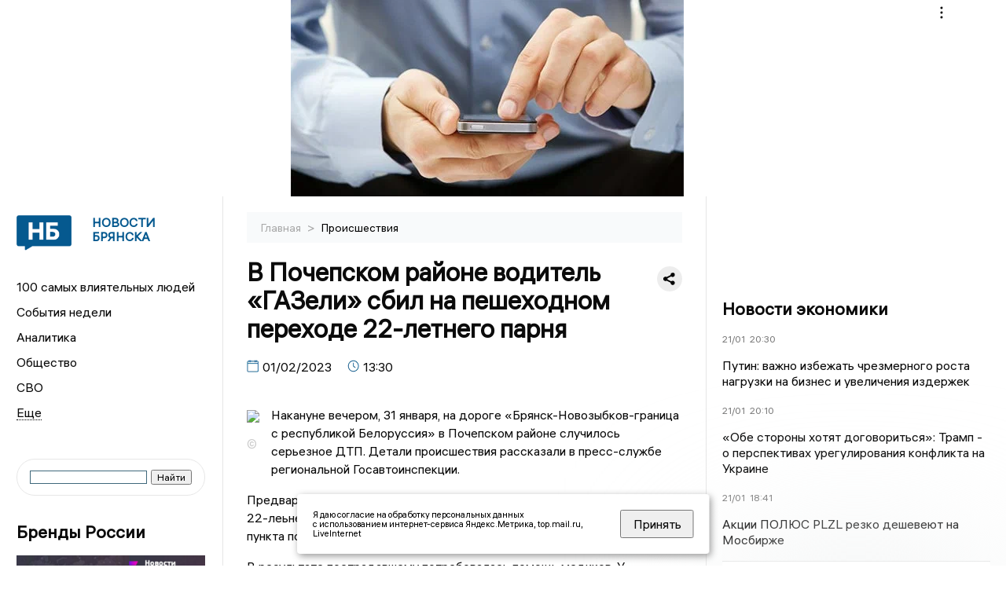

--- FILE ---
content_type: text/html; charset=UTF-8
request_url: https://newsbryansk.ru/fn_1286727.html
body_size: 13475
content:
<!DOCTYPE html>
<html lang="ru">
   <head>
      <meta charset="UTF-8">
      <meta http-equiv="X-UA-Compatible" content="IE=edge">
      <meta name="viewport" content="width=device-width, initial-scale=1.0">
      <meta http-equiv="Cache-Control" content="max-age=604800, public" />
      
    <base href="https://newsbryansk.ru/">
        <title>В Почепском районе водитель «ГАЗели» сбил на пешеходном переходе 22-летнего парня  -  Новости Брянска и Брянской области. Брянские новости: Главные события дня</title>
        <meta name="keywords" content="Новости Брянска, Брянская область новости, События в Брянске, Актуальные новости Брянска, Политические новости Брянска, Спортивные новости Брянской области, Экономические новости Брянска, Лента новостей Брянска, Главные события в Брянске, Общественные новости Брянска."/>
        <meta name="description" content="Молодого человека госпитализировали. В момент аварии он был одет в темную одежду без световозвращающих элементов."/>
        <meta property="og:image" content="https://newsbryansk.ru/images/logo-sm.png">

        	
	<link rel="alternat" media="only screen and (max-width: 640px)" href="https://m.newsbryansk.ru/fn_1286727.html">

	<meta name="twitter:card" content="summary">
	<meta property="og:type" content="website">
	<link rel="canonical" href="https://newsbryansk.ru/fn_1286727.html">
	<meta property="og:url" content="https://newsbryansk.ru/fn_1286727.html">
	<meta property="og:title" content="В Почепском районе водитель «ГАЗели» сбил на пешеходном переходе 22-летнего парня">
	<meta property="og:description" content="Молодого человека госпитализировали. В момент аварии он был одет в темную одежду без световозвращающих элементов.">
	<meta property="og:image" content="https://region.center/source/BRYANSK/2023/02/1/pocepdtp.jpg">
	<meta property="yandex_recommendations_image" content="https://region.center/source/BRYANSK/2023/02/1/pocepdtp.jpg" />	



        <link rel="preconnect" href="https://region.center">
        <link rel="dns-prefetch" href="https://region.center">

         

        <link rel="apple-touch-icon" sizes="57x57" href="favicon/apple-icon-57x57.png">
        <link rel="apple-touch-icon" sizes="60x60" href="favicon/apple-icon-60x60.png">
        <link rel="apple-touch-icon" sizes="72x72" href="favicon/apple-icon-72x72.png">
        <link rel="apple-touch-icon" sizes="76x76" href="favicon/apple-icon-76x76.png">
        <link rel="apple-touch-icon" sizes="114x114" href="favicon/apple-icon-114x114.png">
        <link rel="apple-touch-icon" sizes="120x120" href="favicon/apple-icon-120x120.png">
        <link rel="apple-touch-icon" sizes="144x144" href="favicon/apple-icon-144x144.png">
        <link rel="apple-touch-icon" sizes="152x152" href="favicon/apple-icon-152x152.png">
        <link rel="apple-touch-icon" sizes="180x180" href="favicon/apple-icon-180x180.png">
        <link rel="icon" type="image/png" sizes="192x192"  href="favicon/android-icon-192x192.png">
        <link rel="icon" type="image/png" sizes="32x32" href="favicon/favicon-32x32.png">
        <link rel="icon" type="image/png" sizes="96x96" href="favicon/favicon-96x96.png">
        <link rel="icon" type="image/png" sizes="16x16" href="favicon/favicon-16x16.png">

        <meta name="msapplication-TileImage" content="favicon/ms-icon-144x144.png">

 

<link rel="stylesheet" href="css/style_new.css?_v=20241001100507">
      <link rel="stylesheet" href="css2/style.css?_v=20221216155958">


      <style>
         embed, iframe, object, video {
             max-width: 100%;
         }
        
 
       
 .detale-news-block__text a {
         color:#27598b !important;
         font-size:16px !important;


        }
         .detale-news-block__text img {
height:100% !important;
       width:100%;
        }
        



h1 {
  font-size: 2em;
  margin-top: -10px !important;
 
}
h3 {

   color:#dedede;
   margin-bottom: 10px;
  display: block;
  margin-top: -3px !important;
  font-weight: 700;
  font-size: 16px;


}

.detale-news-block-icon__item img {
  vertical-align: top !important;
  margin-right: 5px !important;.
  margin-top: 7px !important;
}



.detale-news-block-icon__item {
  display: flex;
  align-items: center;
  margin-right: 20px;
}

.detale-news-block-icon__item span a {
  font-size: 14px !important;
  line-height: 20px !important;
  color: #797979;
  display: block;
}


h2 {

margin-top:5px !important;
margin-bottom:5px !important;
}
 
blockquote {

  border-left: 3px solid #ccc;
  margin: 1.5em 10px;
  padding: 0.5em 10px;

}
 
  </style>




   <!-- Yandex.RTB -->
   <script>window.yaContextCb=window.yaContextCb||[]</script>
   <script src="https://yandex.ru/ads/system/context.js" async></script>


   </head>

   <body>
   <div align="center">
    <!--AdFox START-->
<!--yandex_info.regnews-->
<!--Площадка: newsbryansk.ru / сквозные / перетяжка-->
<!--Категория: <не задана>-->
<!--Тип баннера: перетяжка-->
<div id="adfox_167894930841488376"></div>
<script>
    window.yaContextCb.push(()=>{
        Ya.adfoxCode.create({
            ownerId: 691714,
            containerId: 'adfox_167894930841488376',
            params: {
                p1: 'cuxfi',
                p2: 'hryr'
            }
        })
    })
</script>

<!-- Yandex.RTB R-A-1739017-17 -->
<script>
window.yaContextCb.push(()=>{
	Ya.Context.AdvManager.render({
		"blockId": "R-A-1739017-17",
		"type": "floorAd",
		"platform": "touch"
	})
})
</script>
         </div>

      <div class="wrapper" id="app" :class="{isMobile, isTablet}">
       </div>
      <div class="content">

        
      <aside class="left-block">
         <div class="left-container sticky_block">
            <a href="." class="logo-block">
                <picture>

                  <img class="logo-block__image" src="https://region.center/data/moduleslogos/de4d0e5d2af8004fc451e6a7b2dae6ab.png" style="width:70px !important;">
                  
               </picture>
               <div class="logo-block__name">
                  <span>Новости Брянска</span>
               </div>
            </a>
            <div class="menu-list-glavnaya">
               <ul class="menu-list">
               <li class="menu-list__item"><a href="top100.html">100 самых влиятельных людей</a></li>
                           <li class="menu-list__item"><a href="dates.html">События недели</a></li>


                  <li class="menu-list__item"><a href="cat_analytics.html">Аналитика</a></li><li class="menu-list__item"><a href="cat_society.html">Общество</a></li><li class="menu-list__item"><a href="cat_svo.html">СВО</a></li><li class="menu-list__item"><a href="cat_afisha.html">Афиша</a></li><li class="menu-list__item"><a href="cat_sport.html">Спорт</a></li><li class="menu-list__item"><a href="cat_culture.html">Культура</a></li><li class="menu-list__item"><a href="cat_ecology.html">Экология</a></li><li class="menu-list__item"><a href="cat_incidients.html">Происшествия</a></li><li class="menu-list__item"><a href="cat_koronavirus.html">Здоровье</a></li><li class="menu-list__item"><a href="cat_business.html">Бизнес</a></li><li class="menu-list__item"><a href="cat_economy.html">Экономика</a></li><li class="menu-list__item"><a href="cat_interestbryansk.html">Интересное о Брянске</a></li><li class="menu-list__item"><a href="cat_podcast.html">Подкасты</a></li><li class="menu-list__item"><a href="cat_company.html">Новости компаний</a></li><li class="menu-list__item"><a href="cat_jkh.html">ЖКХ</a></li><li class="menu-list__item"><a href="cat_necrolog.html">Память</a></li><li class="menu-list__item"><a href="cat_investigation.html">Расследования</a></li><li class="menu-list__item"><a href="cat_interview.html">Интервью</a></li><li class="menu-list__item"><a href="cat_politics.html">Политика</a></li>                   <li class="menu-list__item menu-list__item-more"></li>
               </ul>
            </div>
            <form class="search">
 

<div class="ya-site-form ya-site-form_inited_no" data-bem="{&quot;action&quot;:&quot;https://newsbryansk.ru/search.html&quot;,&quot;arrow&quot;:false,&quot;bg&quot;:&quot;transparent&quot;,&quot;fontsize&quot;:12,&quot;fg&quot;:&quot;#000000&quot;,&quot;language&quot;:&quot;ru&quot;,&quot;logo&quot;:&quot;rb&quot;,&quot;publicname&quot;:&quot;Поиск по newsbryansk.ru&quot;,&quot;suggest&quot;:true,&quot;target&quot;:&quot;_self&quot;,&quot;tld&quot;:&quot;ru&quot;,&quot;type&quot;:2,&quot;usebigdictionary&quot;:true,&quot;searchid&quot;:2523585,&quot;input_fg&quot;:&quot;#000000&quot;,&quot;input_bg&quot;:&quot;#ffffff&quot;,&quot;input_fontStyle&quot;:&quot;normal&quot;,&quot;input_fontWeight&quot;:&quot;normal&quot;,&quot;input_placeholder&quot;:&quot;&quot;,&quot;input_placeholderColor&quot;:&quot;#000000&quot;,&quot;input_borderColor&quot;:&quot;#3f687b&quot;}"><form action="https://yandex.ru/search/site/" method="get" target="_self" accept-charset="utf-8"><input type="hidden" name="searchid" value="2523585"/><input type="hidden" name="l10n" value="ru"/><input type="hidden" name="reqenc" value=""/><input type="search" name="text" value=""/><input type="submit" value="Найти"/></form></div><style type="text/css">.ya-page_js_yes .ya-site-form_inited_no { display: none; }</style><script type="text/javascript">(function(w,d,c){var s=d.createElement('script'),h=d.getElementsByTagName('script')[0],e=d.documentElement;if((' '+e.className+' ').indexOf(' ya-page_js_yes ')===-1){e.className+=' ya-page_js_yes';}s.type='text/javascript';s.async=true;s.charset='utf-8';s.src=(d.location.protocol==='https:'?'https:':'http:')+'//site.yandex.net/v2.0/js/all.js';h.parentNode.insertBefore(s,h);(w[c]||(w[c]=[])).push(function(){Ya.Site.Form.init()})})(window,document,'yandex_site_callbacks');</script>
 


            </form>
             
             

 <div class="news-aside-block">
               <a target="_blank" href="https://brandrussia.online" class="news-aside-block__title">Бренды России</a>
                
                    <a target="_blank"  href="https://brandrussia.online/fn_1788792.html">
                        <picture>
                            <img class="news-aside-block__image" src="https://region.center/source/Tul%20Brendi/2026_1/1probel1.%5B67%5D.jpg" alt="image">
                        </picture>
                     </a><div class="news-aside-block__item">
                        <span><a  target="_blank" href="https://brandrussia.online/fn_1788792.html">20/01</a></span><span><a target="_blank"  href="https://brandrussia.online/fn_1788792.html">18:00</a></span>
                        <a target="_blank"  href="https://brandrussia.online/fn_1788792.html">
                           <p>Проекту «Бренды России» исполнилось 14 лет</p>
                        </a>
                     </div>
 
            </div>

            <div class="news-aside-block">

    <!--AdFox START-->
<!--yandex_info.regnews-->
<!--Площадка: newsbryansk.ru / сквозные / левый-->
<!--Категория: <не задана>-->
<!--Тип баннера: 240х400-->
<div id="adfox_167894932810171757"></div>
<script>
    window.yaContextCb.push(()=>{
        Ya.adfoxCode.create({
            ownerId: 691714,
            containerId: 'adfox_167894932810171757',
            params: {
                p1: 'cuxfl',
                p2: 'hryf'
            }
        })
    })
</script>
 

           

               <a href="cat_company.html" class="news-aside-block__title">Новости компаний</a>
                
                        <a href="fn_1788617.html">
                            <picture>
                                <img class="news-aside-block__image" src="https://region.center/source/fotobank/money/5390824418164471463.jpg" alt="image">
                            </picture>
                        </a><div class="news-aside-block__item">
                            <span><a href="fn_1788617.html">20/01</a></span><span><a href="fn_1788617.html">12:55</a></span>
                            <a href="fn_1788617.html">
                            <p>Крупный банк рассказал брянцам, сколько миллионов получили россияне через упрощенный налоговый вычет</p>
                            </a>
                        </div>
<div class="news-aside-block__item">
                            <span><a href="fn_1788308.html?erid=2W5zFGnKbdJ">20/01</a></span><span><a href="fn_1788308.html?erid=2W5zFGnKbdJ">09:05</a></span>
                            <a href="fn_1788308.html?erid=2W5zFGnKbdJ">
                            <p>На ВТБ Авто стартовали продажи новинок от EVOLUTE и VOYAH </p>
                            </a>
                        </div>
<div class="news-aside-block__item">
                            <span><a href="fn_1786243.html">15/01</a></span><span><a href="fn_1786243.html">18:35</a></span>
                            <a href="fn_1786243.html">
                            <p>В Брянской области обнаружено меньше всего майнинговых ферм среди регионов в ЦФО</p>
                            </a>
                        </div>
            </div>



        
            <div class="news-aside-block">
               <a href="cat_business.html" class="news-aside-block__title">Бизнес</a>
                
                    <a href="fn_1777691.html">
                        <picture>
                            <img class="news-aside-block__image" src="https://region.center/source/Bryansk/2025/fotobank/gigachat/gigachatprobel116.jpg" alt="image">
                        </picture>
                     </a><div class="news-aside-block__item">
                        <span><a href="fn_1777691.html">26/12</a></span><span><a href="fn_1777691.html">18:26</a></span>
                        <a href="fn_1777691.html">
                           <p>Эксперты рассказал про популярные схемы мошенников на Новый год</p>
                        </a>
                     </div>
<div class="news-aside-block__item">
                        <span><a href="fn_1771299.html">16/12</a></span><span><a href="fn_1771299.html">12:38</a></span>
                        <a href="fn_1771299.html">
                           <p>Больше всего во время рабочих созвоновбрянцев раздражают отвлечения и опоздания собеседников</p>
                        </a>
                     </div>
<div class="news-aside-block__item">
                        <span><a href="fn_1768722.html">11/12</a></span><span><a href="fn_1768722.html">16:38</a></span>
                        <a href="fn_1768722.html">
                           <p>Брянских предпринимателей и ученых приглашают принять участие в конференции Data Fusion - аналогично на каждый регион</p>
                        </a>
                     </div>
           
            </div>

     <!--AdFox START-->
<!--yandex_info.regnews-->
<!--Площадка: newsbryansk.ru / сквозные / левый середина промо БЖ-->
<!--Категория: <не задана>-->
<!--Тип баннера: 300*300 левый середина промо БЖ-->
<div id="adfox_17629647008312567"></div>
<script>
    window.yaContextCb.push(()=>{
        Ya.adfoxCode.create({
            ownerId: 691714,
            containerId: 'adfox_17629647008312567',
            params: {
                p1: 'dlanz',
                p2: 'jmlo'
            }
        })
    })
</script>
           

 
         </div>
         <div class="helper_for_sticky"></div>
      </aside><main class="content-block" >
	<div class="content-container">
	   <div class="button-top__wrapper">
		  <div class="button-top" style="--top_position:30px;" >
		  </div>
	   </div>
 
	   <div class="bread-crumbs">
		  <ul>
			 <li><a href="">Главная </a> <span> > </span></li>
			 <li><a href="cat_incidients.html">Происшествия </a>  </span></li>
 
		  </ul>

		  <div style="font-size:14px;float:right;margin-top:-20px;color:#000;"><b>
		  </b>

		  </div>
	   </div>
	   <div class="detale-news-block">
		  <div class="detale-news-block__in">
 			 <div class="detale-news-block__pin">

			  <div style="float:right;">

			  			  
			  
			  <script src="https://yastatic.net/share2/share.js"></script>
			  <div class="ya-share2" data-curtain data-shape="round" data-color-scheme="whiteblack" data-limit="0" data-more-button-type="short" data-services="vkontakte,odnoklassniki,telegram"></div>
			  
			  </div>

			 <h1 style="font-size:32px;line-height:36px !important;">В Почепском районе водитель «ГАЗели» сбил на пешеходном переходе 22-летнего парня</h1>
			 <h2 style="color:#dedede;font-size:18px;line-height:22px !important;margin-bottom:10px !important;margin-top:0px !important;"></h2>
			 <div class="detale-news-block-icon">
				   <div class="detale-news-block-icon__item">
					  <picture>
						 <source srcset="img/date.webp" type="image/webp">
						 <img src="img/date.png" alt="icon">
					  </picture>
					  <span>01/02/2023 </span>
				   </div>
				   <div class="detale-news-block-icon__item">
					  <picture>
						 <source srcset="img/time.webp" type="image/webp">
						 <img src="img/time.png" alt="icon">
					  </picture>
					  <span>13:30</span>
				   </div>
				   
				</div>
			 </div>
			 <div class="detale-news-block__image"><div style="float:left;max-width:350px;margin-right:15px;margin-top:25px;">
			  <picture> 
			   <img src="https://region.center/source/BRYANSK/2023/02/1/pocepdtp.jpg">
			  <meta itemprop="url" content="https://region.center/source/BRYANSK/2023/02/1/pocepdtp.jpg">
			   </picture>
			   <p class="post-image-label" style="color:#ccc;font-size:15px;margin-top:;">&#169;  </p>
			   </div></div>
			 
			 <div class="detale-news-block__text" >


			 <div itemscope itemtype="https://schema.org/Article">
				<link itemprop="mainEntityOfPage" href="https://newsbryansk.ru/fn_1286727.html" />
				<link itemprop="image" href="https://region.center/source/BRYANSK/2023/02/1/pocepdtp.jpg">
				<meta itemprop="headline name" content="В Почепском районе водитель «ГАЗели» сбил на пешеходном переходе 22-летнего парня">
				<meta itemprop="description" content="Молодого человека госпитализировали. В момент аварии он был одет в темную одежду без световозвращающих элементов.">
				<meta itemprop="datePublished" datetime="2023-02-01 13:30:00" content="2023-02-01 13:30:00">
				<div itemprop="publisher" itemscope itemtype="https://schema.org/Organization">
					<div itemprop="logo" itemscope itemtype="https://schema.org/ImageObject">
						<img itemprop="url image" src="https://region.center/source/BRYANSK/2023/02/1/pocepdtp.jpg" alt="" title="" style="display:none;"/>
					</div>
					<meta itemprop="name" content="Новости Брянска и Брянской области. Брянские новости: Главные события дня">
				</div>
				<span itemprop="articleBody"><p>Накануне вечером, 31 января, на дороге &laquo;Брянск-Новозыбков-граница с республикой Белоруссия&raquo; в Почепском районе случилось серьезное ДТП. Детали происшествия рассказали в пресс-службе региональной Госавтоинспекции.</p>
<p>Предварительно известно, что 39-летний водитель &laquo;ГАЗели&raquo; наехал на 22-леьнего пешехода. Он переходил проезжую часть вне населенного пункта по нерегулируемому пешеходному переходу.</p>
<p>В результате пострадавшему потребовалась помощь медиков. У пешехода диагностировали закрытый перелом голени.</p>
<p>Молодого человека госпитализировали. В момент аварии он был одет в темную одежду без световозвращающих элементов.</p></span>

				<div itemprop="author" itemscope itemtype="https://schema.org/Person" class="detale-news-block-icon__item">  <picture style="margin-right:10px;">Автор: </picture><a itemprop="url" href="auth_74.html"><span itemprop="name"><u>Игнаткина Анна</u></span></a></div> 
			</div> <br>  <br><div style="clear:both;"></div>
				 </div>
			 
			 
	
 
		  </div>
	   </div>
	   



	   <div class="advertisement-block">
		  <div class="advertisement-block__in"><span style="font-size:20px;">Присылайте новости нашему Дежурному – получайте вознаграждение! </span>
			 <div class="advertisement-buttons">
			 <a target="_blank"  href="https://t.me/priemnovostei_bot" class="button-vk"  style="padding: 12px 24px 12px 24px!important;margin:5px;background:#27a6e5; ">
				<img style="margin-right: 0px;width:26px;" src="https://region.center/data/modulesreadmore/cc7ee89d6a2c9bc9d0932f0676204d06.svg" alt="Telegram Дежурный Бот">
				</a></div></div>
	   </div>


	   <!-- Yandex Native Ads C-A-1745553-8 -->
<div id="yandex_rtb_C-A-1745553-8"></div>
<script>window.yaContextCb.push(()=>{
  Ya.Context.AdvManager.renderWidget({
    renderTo: 'yandex_rtb_C-A-1745553-8',
    blockId: 'C-A-1745553-8'
  })
})</script>


	   <div class="other-news-block">
		  <div class="other-news-block__in">
			 <span style="font-size:22px;font-weight:bold;">Другие новости Происшествия</span>
			 <div class="other-news-blocks"><article class="other-news-blocks__item">
				 
				   <a href="fn_1789502.html" class="other-news-blocks__text">
					  <span style="    font-weight: 700;
    font-size: 15px;
    line-height: 19px;
    color: #fff;
    position: absolute;
    left: 13px;
    bottom: 11px;
    margin-bottom: 0;
    z-index: 3;">Студент брянского техникума пойдет под суд за ложное сообщение о минировании</span>
				   </a>
				   <a href="fn_1789502.html" class="other-news-blocks__image">
					  <picture>
 						 <img src="https://region.center/source/Bryansk/2026/january/17/e3121d27-2392-4a07-b151-e6eb78b51e8b.jpg" style="min-height:170px;max-height:170px;">
					  </picture>
				   </a>
				</article><article class="other-news-blocks__item">
				 
				   <a href="fn_1789480.html" class="other-news-blocks__text">
					  <span style="    font-weight: 700;
    font-size: 15px;
    line-height: 19px;
    color: #fff;
    position: absolute;
    left: 13px;
    bottom: 11px;
    margin-bottom: 0;
    z-index: 3;">Подводный беспилотник из Петербурга подключился к поискам детей в Брянске</span>
				   </a>
				   <a href="fn_1789480.html" class="other-news-blocks__image">
					  <picture>
 						 <img src="https://region.center/source/Bryansk/2026/january/17/335245c2-dd90-4349-a047-d5b259c664a1.jpg" style="min-height:170px;max-height:170px;">
					  </picture>
				   </a>
				</article><article class="other-news-blocks__item">
				 
				   <a href="fn_1789457.html" class="other-news-blocks__text">
					  <span style="    font-weight: 700;
    font-size: 15px;
    line-height: 19px;
    color: #fff;
    position: absolute;
    left: 13px;
    bottom: 11px;
    margin-bottom: 0;
    z-index: 3;">Человек пострадал на пожаре в брянском Дятьково</span>
				   </a>
				   <a href="fn_1789457.html" class="other-news-blocks__image">
					  <picture>
 						 <img src="https://region.center/source/Bryansk/2026/january/17/60c1d8ba-ef99-4d19-ae3e-0fcd2b21f7cc.jpg" style="min-height:170px;max-height:170px;">
					  </picture>
				   </a>
				</article><article class="other-news-blocks__item">
				 
				   <a href="fn_1789029.html" class="other-news-blocks__text">
					  <span style="    font-weight: 700;
    font-size: 15px;
    line-height: 19px;
    color: #fff;
    position: absolute;
    left: 13px;
    bottom: 11px;
    margin-bottom: 0;
    z-index: 3;">Брянские спасатели ликвидировали последствия ДТП на Куйбышева</span>
				   </a>
				   <a href="fn_1789029.html" class="other-news-blocks__image">
					  <picture>
 						 <img src="https://region.center/source/Bryansk/2026/january/fileprobel1.%5B20%5D.jpg" style="min-height:170px;max-height:170px;">
					  </picture>
				   </a>
				</article></div>
		  </div>
	   </div>
	   <div class="main-news-block">
		  <div class="main-news-block__in">
			 <span style="font-size:22px;font-weight:bold;">Главные новости</span> <div class="big-news-list-with-image" >
					   <a href="fn_1789099.html"><span> 21/01/2026 10:24</span></a>
						<a href="fn_1789099.html">
						  <span style="font-size:18px;font-weight:bold;color:#000000;display:block;margin-bottom:10px;">ВСУ с РСЗО ударили по брянским объектам энергетики</span>
					   </a>
					</div><div class="big-news-list-with-image" >
					   <a href="fn_1788878.html"><span> 20/01/2026 19:32</span></a>
						<a href="fn_1788878.html">
						  <span style="font-size:18px;font-weight:bold;color:#000000;display:block;margin-bottom:10px;">ВСУ убили два мирных жителя в Брянской области</span>
					   </a>
					</div><div class="big-news-list-with-image" >
					   <a href="fn_1788358.html"><span> 20/01/2026 08:11</span></a>
						<a href="fn_1788358.html">
						  <span style="font-size:18px;font-weight:bold;color:#000000;display:block;margin-bottom:10px;">В Фокинском районе Брянска дроны ВСУ повредили два дома и четыре автомобиля</span>
					   </a>
					</div><div class="big-news-list-with-image" >
					   <a href="fn_1788089.html"><span> 19/01/2026 18:30</span></a>
						<a href="fn_1788089.html">
						  <span style="font-size:18px;font-weight:bold;color:#000000;display:block;margin-bottom:10px;">«Новости Брянска» сохраняют лидерство в рейтинге региональных СМИ</span>
					   </a>
					</div><div class="big-news-list-with-image" >
					   <a href="fn_1787469.html"><span> 18/01/2026 12:30</span></a>
						<a href="fn_1787469.html">
						  <span style="font-size:18px;font-weight:bold;color:#000000;display:block;margin-bottom:10px;">Брянская красота в цифре: нейросеть превратила города области в статных русских дев</span>
					   </a>
					</div></div>
	   </div><div id="unit_98145"><a href="https://smi2.ru/" >Новости СМИ2</a></div>
<script type="text/javascript" charset="utf-8">
  (function() {
    var sc = document.createElement('script'); sc.type = 'text/javascript'; sc.async = true;
    sc.src = '//smi2.ru/data/js/98145.js'; sc.charset = 'utf-8';
    var s = document.getElementsByTagName('script')[0]; s.parentNode.insertBefore(sc, s);
  }());
</script></div>
 </main><aside class="right-block">
         <div class="right-container sticky_block">
            <div class="social-network-block">
                <a target="_blank" href="https://vk.com/newsbryanskru"><img src="img/vk.svg" alt="icon"></a>
               <a target="_blank" href="https://ok.ru/newsbryanskru"><img src="img/ok.svg" alt="icon"></a>
               <a target="_blank" href="https://t.me/newsbryanskru"><img src="img/tg.svg" alt="icon"></a>

               <a target="_blank" href="https://dzen.ru/newsbryanskru"><img src="img/dzen.svg" alt="icon"></a>

               <a target="_blank" href="https://max.ru/newsbryanskru"><img src="img/max.svg" alt="icon"></a>
            </div>
 <br>
            <!--AdFox START-->
<!--yandex_info.regnews-->
<!--Площадка: newsbryansk.ru / сквозные / правый-->
<!--Категория: <не задана>-->
<!--Тип баннера: 240х400-->
<div id="adfox_16789493267962962"></div>
<script>
    window.yaContextCb.push(()=>{
        Ya.adfoxCode.create({
            ownerId: 691714,
            containerId: 'adfox_16789493267962962',
            params: {
                p1: 'cuxfk',
                p2: 'hryf'
            }
        })
    })
</script>
            <br>
          <div class="top-five-block">
            
               <a href="#" class="right-column-title">Новости экономики</a><div class="top-five-block__item">
                    <span><a target="_blank"  href="https://center.business-magazine.online/fn_1789531.html">21/01</a></span><span><a target="_blank"  href="https://center.business-magazine.online/fn_1789531.html">20:30</a></span>
                    <a target="_blank"  href="https://center.business-magazine.online/fn_1789531.html">
                    <p>Путин: важно избежать чрезмерного роста нагрузки на бизнес и увеличения издержек</p>
                    </a>
                </div><div class="top-five-block__item">
                    <span><a target="_blank"  href="https://center.business-magazine.online/fn_1789523.html">21/01</a></span><span><a target="_blank"  href="https://center.business-magazine.online/fn_1789523.html">20:10</a></span>
                    <a target="_blank"  href="https://center.business-magazine.online/fn_1789523.html">
                    <p>«Обе стороны хотят договориться»: Трамп - о перспективах урегулирования конфликта на Украине</p>
                    </a>
                </div><div class="top-five-block__item">
                    <span><a target="_blank"  href="https://center.business-magazine.online/fn_1789499.html">21/01</a></span><span><a target="_blank"  href="https://center.business-magazine.online/fn_1789499.html">18:41</a></span>
                    <a target="_blank"  href="https://center.business-magazine.online/fn_1789499.html">
                    <p>Акции ПОЛЮС PLZL резко дешевеют на Мосбирже</p>
                    </a>
                </div> 
            </div>


             
           
            <div class="calendar-block">
               <div class="calendar"></div>


              <div class="calendar-events">

                <div class="calendar-events-item"><b><a class="left-column-title" style="color:#05598F;" href="dates.html">Родились</a>:</b></div><div class="calendar-events-item">
                    <picture>
                       <source srcset="img/calendar.webp" type="image/webp">
                       <img src="img/calendar.png" alt="icon">
                    </picture>
                    <span>Алексей Владимирович Солдатов</span>
                       <p>
                           <p>Начальник УМВД России по Брянской области.</p>
                       </p>                  
                 </div>
<div class="calendar-events-item"><b><a class="left-column-title" style="color:#05598F;" href="dates.html">События</a>:</b></div><div class="calendar-events-item">
                    <picture>
                       <source srcset="img/calendar.webp" type="image/webp">
                       <img src="img/calendar.png" alt="icon">
                    </picture>
                    <span>Родился Владимир Данилович Гамолин</span>
                       <p>
                           <p>Основатель и первый директор музея Ф.И. Тютчева в Овстуге.&nbsp;</p>
<p>&nbsp;</p>
                       </p>                  
                 </div>
<div class="calendar-events-item">
                    <picture>
                       <source srcset="img/calendar.webp" type="image/webp">
                       <img src="img/calendar.png" alt="icon">
                    </picture>
                    <span>Родился Петр Васильевич Завадовский</span>
                       <p>
                           <p>Фаворит Екатерины II, первый министр народного просвещения Российской империи.</p>
                       </p>                  
                 </div>
<div class="calendar-events-item">
                    <picture>
                       <source srcset="img/calendar.webp" type="image/webp">
                       <img src="img/calendar.png" alt="icon">
                    </picture>
                    <span>Умер Петр Васильевич Завадовский</span>
                       <p>
                           <p>Фаворит Екатерины II, первый министр народного просвещения Российской империи.</p>
                       </p>                  
                 </div>
  <div class="calendar-events-item"><a class="left-column-title" style="color:#05598F;" href="dates.html">События недели</a></div>

               </div>
             </div>

            <div class="top-five-block">
            <a href="#" class="right-column-title">Топ 3</a>
               <div class="top-five-block__item">
                    <span><a href="fn_1789105.html">21/01</a></span><span><a href="fn_1789105.html">11:00</a></span>
                    <a href="fn_1789105.html">
                    <p>В Десне в Брянске возобновили поиск утонувших детей</p>
                    </a>
                </div><div class="top-five-block__item">
                    <span><a href="fn_1789099.html">21/01</a></span><span><a href="fn_1789099.html">10:24</a></span>
                    <a href="fn_1789099.html">
                    <p>ВСУ с РСЗО ударили по брянским объектам энергетики</p>
                    </a>
                </div><div class="top-five-block__item">
                    <span><a href="fn_1789081.html">21/01</a></span><span><a href="fn_1789081.html">10:11</a></span>
                    <a href="fn_1789081.html">
                    <p>Брянские соседи почти полностью остались без света и тепла в разгар морозов</p>
                    </a>
                </div> 
            </div>

            <div class="top-five-block analitics">
               <a href="cat_analytics.html" class="right-column-title">Аналитика</a>
                
                    <a href="fn_1787936.html">
                        <picture>
                            <img class="news-aside-block__image" src="https://region.center/source/Bryansk/2025/fotobank/gigachat/gigachatprobel118.jpg" alt="image">
                        </picture>
                     </a><div class="news-aside-block__item">
                        <span><a href="fn_1787936.html">19/01</a></span><span><a href="fn_1787936.html">12:09</a></span>
                        <a href="fn_1787936.html">
                           <p>Стало известно, как новогодничали российские туристы</p>
                        </a>
                     </div>
<div class="news-aside-block__item">
                        <span><a href="fn_1786042.html">15/01</a></span><span><a href="fn_1786042.html">13:27</a></span>
                        <a href="fn_1786042.html">
                           <p>Россияне оставляли больше чаевых на новогодних праздниках</p>
                        </a>
                     </div>
<div class="news-aside-block__item">
                        <span><a href="fn_1771273.html">31/12</a></span><span><a href="fn_1771273.html">12:00</a></span>
                        <a href="fn_1771273.html">
                           <p>От носков до неожиданных сокровищ: лучшие и худшие новогодние подарки глазами жителей Брянска</p>
                        </a>
                     </div>
        
            </div>


             <div class="top-five-block rassledovaniya">
               <a href="top100.html" class="right-column-title">100 самых влиятельных людей </a>
                   <a style="font-size:28px !important;margin:4px;" href="topin_1185.html">Енин Дмитрий Викторович </a>
    <a style="font-size:26px !important;margin:4px;" href="topin_1016.html">Большунов Михаил Владимирович </a>
    <a style="font-size:24px !important;margin:4px;" href="topin_150.html">Николай Кириллович Симоненко </a>
    <a style="font-size:22px !important;margin:4px;" href="topin_458.html">Тимошков Алексей Николаевич </a>
    <a style="font-size:20px !important;margin:4px;" href="topin_1705.html">Андрей Антанасович Канчельскис </a>
    <a style="font-size:18px !important;margin:4px;" href="topin_.html"> </a>
    <a style="font-size:16px !important;margin:4px;" href="topin_175.html">Александр Сергеевич Исаев </a>
    <a style="font-size:14px !important;margin:4px;" href="topin_1602.html">Геннадий Григорьевич Селебин </a>
    <a style="font-size:12px !important;margin:4px;" href="topin_143.html">Геннадий Владимирович Лемешов </a>
    <a style="font-size:10px !important;margin:4px;" href="topin_1611.html">Николай Васильевич Денин </a>
 
            </div>

            

            <div class="top-five-block rassledovaniya">
               <a href="cat_investigation.html" class="right-column-title">Расследования</a>
                
                    <a href="fn_1734635.html">
                        <picture>
                            <img class="news-aside-block__image" src="https://region.center/source/Bryansk/2025/october/2025_10_06/prestuplenie.jpg" alt="image">
                        </picture>
                     </a><div class="news-aside-block__item">
                        <span><a href="fn_1734635.html">06/10</a></span><span><a href="fn_1734635.html">18:55</a></span>
                        <a href="fn_1734635.html">
                           <p>За кровавую бойню на железнодорожной станции брянский пенсионер идет под суд</p>
                        </a>
                     </div>
 
            </div>

            <div class="top-five-block">
               <a href="cat_interview.html" class="right-column-title">Интервью</a>
               <div class="top-five-block__item">
                    <span><a href="fn_1786610.html">16/01</a></span><span><a href="fn_1786610.html">19:00</a></span>
                    <a href="fn_1786610.html">
                    <p>За что судили брянских экстремистов и террористов в 2025 году «Новостям Брянска» рассказал Александр Никитенков</p>
                    </a>
                </div><div class="top-five-block__item">
                    <span><a href="fn_1785140.html">14/01</a></span><span><a href="fn_1785140.html">13:30</a></span>
                    <a href="fn_1785140.html">
                    <p>Геннадий Лисеенко - блогер года, по версии «Новостей Брянска»</p>
                    </a>
                </div><div class="top-five-block__item">
                    <span><a href="fn_1767358.html">09/12</a></span><span><a href="fn_1767358.html">18:00</a></span>
                    <a href="fn_1767358.html">
                    <p>От взятки до ареста: как брянские следователи возместили 15 млн ущерба от коррупции</p>
                    </a>
                </div>            </div>

            

            <div class="helper_for_sticky"></div>
      </aside>
      </div>
      <footer>
         <div class="footer-container">
            <div class="footer">
               <div class="footer-logo-flex">
                  <a href="" class="footer-logo-flex__logo">
                     <picture>
                         <img class="footer-logo-flex__image" src="img/icon.png"  style="width:70px !important;">
                     </picture>
                     <div class="footer-logo-flex__name">
                        <span>Новости Брянска</span>
                     </div>
                  </a>
                  <div class="footer-logo-flex__menu">
                      <ul class="footer-logo-flex__menu-list">
    <li><a target="_blank"  href="page_62.html">Этическая политика изданий</a></li>
       <li class="menu-list__item"><a href="job.html">Вакансии</a></li>
     <li><a target="_blank"  href="page_61.html">Реклама</a></li>
     <li><a target="_blank"  href="page_107.html">Редакция</a></li>
    <li><a target="_blank"  href="https://mazov.ru/regionnews">О холдинге</a></li>
                            <li><a target="_blank"  href="page_105.html">Дежурный по новостям</a></li>

 </ul>
                  </div>
                  <div class="footer-logo-flex__years">
                     <span class="footer-year">16+</span>
                     <span class="coopy-mobile">2017 © NEWSBRYANSK.RU | <br> СИ «Новости Брянска»</span>
                  </div>
               </div>
               <div class="footer-info-flex">
                  <div class="footer-info-flex__left">
                     <p>2017 © NEWSBRYANSK.RU | СИ «Новости Брянска»</p>
                                                                <p>Написать директору в телеграм <a target="_blank"  style="color:white;" href="https://t.me/mazov">@mazov</a> </p>

                     <div class="footer-info-flex__item">
                         
                     </div>
                  </div>
                  <style>
                     .footer-info-flex__right a {
                        color:#ffffff !important;

                     }
                  </style>
                  <div class="footer-info-flex__right">
                    <p>Учредитель (соучредители): Общество с ограниченной ответственностью &laquo;РЕГИОНАЛЬНЫЕ НОВОСТИ&raquo; (ОГРН 1107154017354)</p>
<p>Главный редактор Ларкина В.А.</p>
<p>Электронная почта редакции: <a href="mailto:info@newsbryansk.ru">info@newsbryansk.ru</a></p>
<p>Телефон редакции: 8 (4832) 772979</p>
<p>Регистрационный номер: серия Эл&nbsp; № ФС77-72143 от 29 декабря 2017 г. согласно выписке из реестра зарегистрированных средств массовой информации выдана Федеральной службой по надзору в сфере связи, информационных технологий и массовых коммуникаций</p>
<p>&nbsp;</p>                  </div>
               </div>
               <div class="footer-bottom-block">
                  <div class="footer-bottom-block__left">
                      <p>При использовании любого материала с данного сайта гипер-ссылка на Сетевое издание «Новости Брянска» обязательна.</p>
                         <p>Сообщения на сером фоне размещены на правах рекламы</p>
                  </div>
                  <div class="footer-bottom-block__right">
                     <div class="footer-links">
                          <!--LiveInternet counter--><a href="https://www.liveinternet.ru/click"
target="_blank"><img id="licntD276" width="88" height="31" style="border:0" 
title="LiveInternet: показано число просмотров за 24 часа, посетителей за 24 часа и за сегодня"
src="[data-uri]"
alt=""/></a><script>(function(d,s){d.getElementById("licntD276").src=
"https://counter.yadro.ru/hit?t11.6;r"+escape(d.referrer)+
((typeof(s)=="undefined")?"":";s"+s.width+"*"+s.height+"*"+
(s.colorDepth?s.colorDepth:s.pixelDepth))+";u"+escape(d.URL)+
";h"+escape(d.title.substring(0,150))+";"+Math.random()})
(document,screen)</script><!--/LiveInternet-->
<!-- Yandex.Metrika informer -->
<a href="https://metrika.yandex.ru/stat/?id=47497972&from=informer" target="_blank" rel="nofollow">
    <img src="https://informer.yandex.ru/informer/47497972/3_1_FFFFFFFF_FFFFFFFF_0_pageviews"
         style="width:88px; height:31px; border:0;"
         alt="Яндекс.Метрика"
         title="Яндекс.Метрика: данные за сегодня (просмотры, визиты и уникальные посетители)"
        class="ym-advanced-informer" data-cid="47497972" data-lang="ru"/>
</a>
<!-- /Yandex.Metrika informer -->

<!-- Yandex.Metrika counter -->
<script type="text/javascript">
    (function(m,e,t,r,i,k,a){
        m[i]=m[i]||function(){(m[i].a=m[i].a||[]).push(arguments)};
        m[i].l=1*new Date();
        for (var j = 0; j < document.scripts.length; j++) {if (document.scripts[j].src === r) { return; }}
        k=e.createElement(t),a=e.getElementsByTagName(t)[0],k.async=1,k.src=r,a.parentNode.insertBefore(k,a)
    })(window, document,'script','https://mc.yandex.ru/metrika/tag.js?id=47497972', 'ym');

    ym(47497972, 'init', {ssr:true, webvisor:true, clickmap:true, accurateTrackBounce:true, trackLinks:true});
</script>
<noscript><div><img src="https://mc.yandex.ru/watch/47497972" style="position:absolute; left:-9999px;" alt="" /></div></noscript>
<!-- /Yandex.Metrika counter --><!--LiveInternet counter--><a href="https://www.liveinternet.ru/click;regnews"
target="_blank"><img id="licnt5DAA" width="88" height="31" style="border:0" 
title="LiveInternet: показано число просмотров за 24 часа, посетителей за 24 часа и за сегодня"
src="[data-uri]"
alt=""/></a><script>(function(d,s){d.getElementById("licnt5DAA").src=
"https://counter.yadro.ru/hit;regnews?t11.2;r"+escape(d.referrer)+
((typeof(s)=="undefined")?"":";s"+s.width+"*"+s.height+"*"+
(s.colorDepth?s.colorDepth:s.pixelDepth))+";u"+escape(d.URL)+
";h"+escape(d.title.substring(0,150))+";"+Math.random()})
(document,screen)</script><!--/LiveInternet-->
<!-- Top.Mail.Ru counter -->
<script type="text/javascript">
var _tmr = window._tmr || (window._tmr = []);
_tmr.push({id: "3088525", type: "pageView", start: (new Date()).getTime()});
(function (d, w, id) {
  if (d.getElementById(id)) return;
  var ts = d.createElement("script"); ts.type = "text/javascript"; ts.async = true; ts.id = id;
  ts.src = "https://top-fwz1.mail.ru/js/code.js";
  var f = function () {var s = d.getElementsByTagName("script")[0]; s.parentNode.insertBefore(ts, s);};
  if (w.opera == "[object Opera]") { d.addEventListener("DOMContentLoaded", f, false); } else { f(); }
})(document, window, "tmr-code");
</script>
<noscript><div><img src="https://top-fwz1.mail.ru/counter?id=3088525;js=na" style="position:absolute;left:-9999px;" alt="Top.Mail.Ru" /></div></noscript>
<!-- /Top.Mail.Ru counter -->
                     </div>
                  </div>
               </div>
            </div>
         </div>
      </footer>
    <script src="js2/app.min.js?_v=20230206170908"></script>
         
               <script src="https://region.center/jquery.js"></script>
         <script>
    $(document).ready(function(){
         
           $('#show_more').click(function(){
           var btn_more = $(this);
           var count_show = parseInt($(this).attr('count_show'));
           var cats = parseInt($(this).attr('cats'));
           btn_more.val('Подождите...');
    
           $.ajax({
                       url: "loadnews.php", 
                       type: "post", 
                       dataType: "json", 
                       data: {
                           "count_show":   count_show,
                            "cats":   cats
                       },
                        success: function(data){
               if(data.result == "success"){
                   $('#newscontent').append(data.html);
                       btn_more.val('Показать еще новости');
                       btn_more.attr('count_show', (count_show+1));
               }else{
                   btn_more.val('Больше нечего показывать');
               }
                       }
                   });
               });
               
               
               
               $('#show_morecats').click(function(){
                  
           var btn_more = $(this);
           var count_show = parseInt($(this).attr('count_show'));
           var showcats = parseInt($(this).attr('showcats'));
           btn_more.val('Подождите...');
            $.ajax({
                       url: "loadcats.php", 
                       type: "post", 
                       dataType: "json", 
                       data: {
                           "count_show":   count_show,
                            "showcats":   showcats
                       },
                        success: function(data){
               if(data.result == "success"){
                   $('#newscontentcat').append(data.html);
                       btn_more.val('Показать еще новости');
                       btn_more.attr('count_show', (count_show+50));
               }else{
                   btn_more.val('Больше нечего показывать');
               }
                       }
                   });
               });
               
               
               
                });
               </script>



               <div id="cookie_note">
   <p>Я даю согласие на обработку персональных данных <br> с использованием интернет-сервиса Яндекс.Метрика, top.mail.ru, LiveInternet</p>

   <button class="button cookie_accept btn btn-primary btn-sm">Принять</button>
</div>
<style>
#cookie_note{
   display: none;
   position: fixed;
   bottom: 15px;
   left: 50%;
   max-width: 90%;
   transform: translateX(-50%);
   padding: 20px;
   background-color: white;
   border-radius: 4px;
   box-shadow: 2px 3px 10px rgba(0, 0, 0, 0.4);
}

#cookie_note p{
   margin: 0;
   font-size: 0.7rem;
   text-align: left;
   color: black;
}

.cookie_accept{
   width:20%;
}
@media (min-width: 576px){
   #cookie_note.show{
       display: flex;
   }
}

@media (max-width: 575px){
   #cookie_note.show{
       display: block;
       text-align: left;
   }
}
</style>


<script>
   function setCookie(name, value, days) {
       let expires = "";
       if (days) {
           let date = new Date();
           date.setTime(date.getTime() + (days * 24 * 60 * 60 * 1000));
           expires = "; expires=" + date.toUTCString();
       }
       document.cookie = name + "=" + (value || "") + expires + "; path=/";
   }

   function getCookie(name) {
       let matches = document.cookie.match(new RegExp("(?:^|; )" + name.replace(/([\.$?*|{}\(\)\[\]\\\/\+^])/g, '\\$1') + "=([^;]*)"));
       return matches ? decodeURIComponent(matches[1]) : undefined;
   }


   function checkCookies() {
       let cookieNote = document.getElementById('cookie_note');
       let cookieBtnAccept = cookieNote.querySelector('.cookie_accept');

       // Если куки cookies_policy нет или она просрочена, то показываем уведомление
       if (!getCookie('cookies_policy')) {
           cookieNote.classList.add('show');
       }

       // При клике на кнопку устанавливаем куку cookies_policy на один год
       cookieBtnAccept.addEventListener('click', function () {
           setCookie('cookies_policy', 'true', 365);
           cookieNote.classList.remove('show');
       });
   }

   checkCookies();
   
</script>
 
 <script type='text/javascript' src='https://region.center/unitegallery/js/ug-common-libraries.js'></script>	
		<script type='text/javascript' src='https://region.center/unitegallery/js/ug-functions.js'></script>
		<script type='text/javascript' src='https://region.center/unitegallery/js/ug-thumbsgeneral.js'></script>
		<script type='text/javascript' src='https://region.center/unitegallery/js/ug-thumbsstrip.js'></script>
		<script type='text/javascript' src='https://region.center/unitegallery/js/ug-touchthumbs.js'></script>
		<script type='text/javascript' src='https://region.center/unitegallery/js/ug-panelsbase.js'></script>
		<script type='text/javascript' src='https://region.center/unitegallery/js/ug-strippanel.js'></script>
		<script type='text/javascript' src='https://region.center/unitegallery/js/ug-gridpanel.js'></script>
		<script type='text/javascript' src='https://region.center/unitegallery/js/ug-thumbsgrid.js'></script>
		<script type='text/javascript' src='https://region.center/unitegallery/js/ug-tiles.js'></script>
		<script type='text/javascript' src='https://region.center/unitegallery/js/ug-tiledesign.js'></script>
		<script type='text/javascript' src='https://region.center/unitegallery/js/ug-avia.js'></script>
		<script type='text/javascript' src='https://region.center/unitegallery/js/ug-slider.js'></script>
		<script type='text/javascript' src='https://region.center/unitegallery/js/ug-sliderassets.js'></script>
		<script type='text/javascript' src='https://region.center/unitegallery/js/ug-touchslider.js'></script>
		<script type='text/javascript' src='https://region.center/unitegallery/js/ug-zoomslider.js'></script>	
		<script type='text/javascript' src='https://region.center/unitegallery/js/ug-video.js'></script>
		<script type='text/javascript' src='https://region.center/unitegallery/js/ug-gallery.js'></script>
		<script type='text/javascript' src='https://region.center/unitegallery/js/ug-lightbox.js'></script>
		<script type='text/javascript' src='https://region.center/unitegallery/js/ug-carousel.js'></script>
		<script type='text/javascript' src='https://region.center/unitegallery/js/ug-api.js'></script>
	
		<script type='text/javascript' src='https://region.center/unitegallery/themes/default/ug-theme-default.js'></script>
		<link rel='stylesheet' href='https://region.center/unitegallery/themes/default/ug-theme-default.css' type='text/css' />
		<link rel='stylesheet' href='https://region.center/unitegallery/css/unite-gallery.css' type='text/css' />  

        <script type="text/javascript">
			 jQuery(document).ready(function(){
				jQuery("#gallery3").unitegallery();
			  });                              
		</script>


   </body>
</html>

--- FILE ---
content_type: application/javascript
request_url: https://smi2.ru/counter/settings?payload=CKDzAhibsJ-NvjM6JDc0ZGU4Njc3LTNhOTktNDIzNy1hNDAyLTU4MjllOWVmZTQ2MQ&cb=_callbacks____0mkobb1u8
body_size: 1517
content:
_callbacks____0mkobb1u8("[base64]");